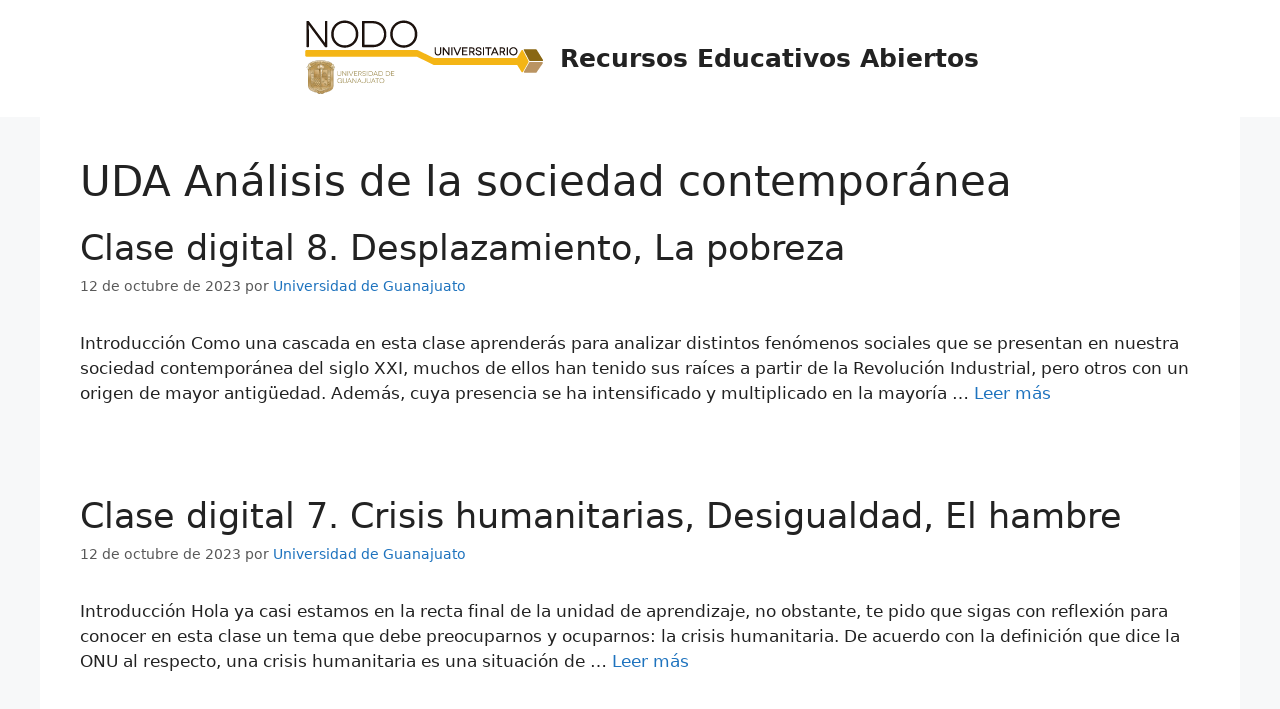

--- FILE ---
content_type: text/html; charset=UTF-8
request_url: https://blogs.ugto.mx/rea/experiencia-educativa/bachillerato-general/uda-analisis-de-la-sociedad-contemporanea/
body_size: 84229
content:
<!DOCTYPE html><html lang="es"><head><meta charset="UTF-8"><title>UDA Análisis de la sociedad contemporánea &#8211; Recursos Educativos Abiertos</title><meta name='robots' content='max-image-preview:large' /><meta name="viewport" content="width=device-width, initial-scale=1"><link rel="alternate" type="application/rss+xml" title="Recursos Educativos Abiertos &raquo; Feed" href="https://blogs.ugto.mx/rea/feed/" /><link rel="alternate" type="application/rss+xml" title="Recursos Educativos Abiertos &raquo; Feed de los comentarios" href="https://blogs.ugto.mx/rea/comments/feed/" /><link rel="alternate" type="application/rss+xml" title="Recursos Educativos Abiertos &raquo; Categoría UDA Análisis de la sociedad contemporánea del feed" href="https://blogs.ugto.mx/rea/experiencia-educativa/bachillerato-general/uda-analisis-de-la-sociedad-contemporanea/feed/" /><style id='wp-img-auto-sizes-contain-inline-css'>img:is([sizes=auto i],[sizes^="auto," i]){contain-intrinsic-size:3000px 1500px}
/*# sourceURL=wp-img-auto-sizes-contain-inline-css */</style><style id='wp-emoji-styles-inline-css'>img.wp-smiley, img.emoji {
		display: inline !important;
		border: none !important;
		box-shadow: none !important;
		height: 1em !important;
		width: 1em !important;
		margin: 0 0.07em !important;
		vertical-align: -0.1em !important;
		background: none !important;
		padding: 0 !important;
	}
/*# sourceURL=wp-emoji-styles-inline-css */</style><style id='wp-block-library-inline-css'>:root{--wp-block-synced-color:#7a00df;--wp-block-synced-color--rgb:122,0,223;--wp-bound-block-color:var(--wp-block-synced-color);--wp-editor-canvas-background:#ddd;--wp-admin-theme-color:#007cba;--wp-admin-theme-color--rgb:0,124,186;--wp-admin-theme-color-darker-10:#006ba1;--wp-admin-theme-color-darker-10--rgb:0,107,160.5;--wp-admin-theme-color-darker-20:#005a87;--wp-admin-theme-color-darker-20--rgb:0,90,135;--wp-admin-border-width-focus:2px}@media (min-resolution:192dpi){:root{--wp-admin-border-width-focus:1.5px}}.wp-element-button{cursor:pointer}:root .has-very-light-gray-background-color{background-color:#eee}:root .has-very-dark-gray-background-color{background-color:#313131}:root .has-very-light-gray-color{color:#eee}:root .has-very-dark-gray-color{color:#313131}:root .has-vivid-green-cyan-to-vivid-cyan-blue-gradient-background{background:linear-gradient(135deg,#00d084,#0693e3)}:root .has-purple-crush-gradient-background{background:linear-gradient(135deg,#34e2e4,#4721fb 50%,#ab1dfe)}:root .has-hazy-dawn-gradient-background{background:linear-gradient(135deg,#faaca8,#dad0ec)}:root .has-subdued-olive-gradient-background{background:linear-gradient(135deg,#fafae1,#67a671)}:root .has-atomic-cream-gradient-background{background:linear-gradient(135deg,#fdd79a,#004a59)}:root .has-nightshade-gradient-background{background:linear-gradient(135deg,#330968,#31cdcf)}:root .has-midnight-gradient-background{background:linear-gradient(135deg,#020381,#2874fc)}:root{--wp--preset--font-size--normal:16px;--wp--preset--font-size--huge:42px}.has-regular-font-size{font-size:1em}.has-larger-font-size{font-size:2.625em}.has-normal-font-size{font-size:var(--wp--preset--font-size--normal)}.has-huge-font-size{font-size:var(--wp--preset--font-size--huge)}:root .has-text-align-center{text-align:center}:root .has-text-align-left{text-align:left}:root .has-text-align-right{text-align:right}.has-fit-text{white-space:nowrap!important}#end-resizable-editor-section{display:none}.aligncenter{clear:both}.items-justified-left{justify-content:flex-start}.items-justified-center{justify-content:center}.items-justified-right{justify-content:flex-end}.items-justified-space-between{justify-content:space-between}.screen-reader-text{word-wrap:normal!important;border:0;clip-path:inset(50%);height:1px;margin:-1px;overflow:hidden;padding:0;position:absolute;width:1px}.screen-reader-text:focus{background-color:#ddd;clip-path:none;color:#444;display:block;font-size:1em;height:auto;left:5px;line-height:normal;padding:15px 23px 14px;text-decoration:none;top:5px;width:auto;z-index:100000}html :where(.has-border-color){border-style:solid}html :where([style*=border-top-color]){border-top-style:solid}html :where([style*=border-right-color]){border-right-style:solid}html :where([style*=border-bottom-color]){border-bottom-style:solid}html :where([style*=border-left-color]){border-left-style:solid}html :where([style*=border-width]){border-style:solid}html :where([style*=border-top-width]){border-top-style:solid}html :where([style*=border-right-width]){border-right-style:solid}html :where([style*=border-bottom-width]){border-bottom-style:solid}html :where([style*=border-left-width]){border-left-style:solid}html :where(img[class*=wp-image-]){height:auto;max-width:100%}:where(figure){margin:0 0 1em}html :where(.is-position-sticky){--wp-admin--admin-bar--position-offset:var(--wp-admin--admin-bar--height,0px)}@media screen and (max-width:600px){html :where(.is-position-sticky){--wp-admin--admin-bar--position-offset:0px}}

/*# sourceURL=wp-block-library-inline-css */</style><style id='wp-block-paragraph-inline-css'>.is-small-text{font-size:.875em}.is-regular-text{font-size:1em}.is-large-text{font-size:2.25em}.is-larger-text{font-size:3em}.has-drop-cap:not(:focus):first-letter{float:left;font-size:8.4em;font-style:normal;font-weight:100;line-height:.68;margin:.05em .1em 0 0;text-transform:uppercase}body.rtl .has-drop-cap:not(:focus):first-letter{float:none;margin-left:.1em}p.has-drop-cap.has-background{overflow:hidden}:root :where(p.has-background){padding:1.25em 2.375em}:where(p.has-text-color:not(.has-link-color)) a{color:inherit}p.has-text-align-left[style*="writing-mode:vertical-lr"],p.has-text-align-right[style*="writing-mode:vertical-rl"]{rotate:180deg}
/*# sourceURL=https://blogs.ugto.mx/rea/wp-content/plugins/gutenberg/build/styles/block-library/paragraph/style.css */</style><style id='wp-block-quote-inline-css'>.wp-block-quote{box-sizing:border-box;overflow-wrap:break-word}.wp-block-quote.is-large:where(:not(.is-style-plain)),.wp-block-quote.is-style-large:where(:not(.is-style-plain)){margin-bottom:1em;padding:0 1em}.wp-block-quote.is-large:where(:not(.is-style-plain)) p,.wp-block-quote.is-style-large:where(:not(.is-style-plain)) p{font-size:1.5em;font-style:italic;line-height:1.6}.wp-block-quote.is-large:where(:not(.is-style-plain)) cite,.wp-block-quote.is-large:where(:not(.is-style-plain)) footer,.wp-block-quote.is-style-large:where(:not(.is-style-plain)) cite,.wp-block-quote.is-style-large:where(:not(.is-style-plain)) footer{font-size:1.125em;text-align:right}.wp-block-quote>cite{display:block}
/*# sourceURL=https://blogs.ugto.mx/rea/wp-content/plugins/gutenberg/build/styles/block-library/quote/style.css */</style><style id='wp-block-table-inline-css'>.wp-block-table{overflow-x:auto}.wp-block-table table{border-collapse:collapse;width:100%}.wp-block-table thead{border-bottom:3px solid}.wp-block-table tfoot{border-top:3px solid}.wp-block-table td,.wp-block-table th{border:1px solid;padding:.5em}.wp-block-table .has-fixed-layout{table-layout:fixed;width:100%}.wp-block-table .has-fixed-layout td,.wp-block-table .has-fixed-layout th{word-break:break-word}.wp-block-table.aligncenter,.wp-block-table.alignleft,.wp-block-table.alignright{display:table;width:auto}.wp-block-table.aligncenter td,.wp-block-table.aligncenter th,.wp-block-table.alignleft td,.wp-block-table.alignleft th,.wp-block-table.alignright td,.wp-block-table.alignright th{word-break:break-word}.wp-block-table .has-subtle-light-gray-background-color{background-color:#f3f4f5}.wp-block-table .has-subtle-pale-green-background-color{background-color:#e9fbe5}.wp-block-table .has-subtle-pale-blue-background-color{background-color:#e7f5fe}.wp-block-table .has-subtle-pale-pink-background-color{background-color:#fcf0ef}.wp-block-table.is-style-stripes{background-color:initial;border-collapse:inherit;border-spacing:0}.wp-block-table.is-style-stripes tbody tr:nth-child(odd){background-color:#f0f0f0}.wp-block-table.is-style-stripes.has-subtle-light-gray-background-color tbody tr:nth-child(odd){background-color:#f3f4f5}.wp-block-table.is-style-stripes.has-subtle-pale-green-background-color tbody tr:nth-child(odd){background-color:#e9fbe5}.wp-block-table.is-style-stripes.has-subtle-pale-blue-background-color tbody tr:nth-child(odd){background-color:#e7f5fe}.wp-block-table.is-style-stripes.has-subtle-pale-pink-background-color tbody tr:nth-child(odd){background-color:#fcf0ef}.wp-block-table.is-style-stripes td,.wp-block-table.is-style-stripes th{border-color:#0000}.wp-block-table.is-style-stripes{border-bottom:1px solid #f0f0f0}.wp-block-table .has-border-color td,.wp-block-table .has-border-color th,.wp-block-table .has-border-color tr,.wp-block-table .has-border-color>*{border-color:inherit}.wp-block-table table[style*=border-top-color] tr:first-child,.wp-block-table table[style*=border-top-color] tr:first-child td,.wp-block-table table[style*=border-top-color] tr:first-child th,.wp-block-table table[style*=border-top-color]>*,.wp-block-table table[style*=border-top-color]>* td,.wp-block-table table[style*=border-top-color]>* th{border-top-color:inherit}.wp-block-table table[style*=border-top-color] tr:not(:first-child){border-top-color:initial}.wp-block-table table[style*=border-right-color] td:last-child,.wp-block-table table[style*=border-right-color] th,.wp-block-table table[style*=border-right-color] tr,.wp-block-table table[style*=border-right-color]>*{border-right-color:inherit}.wp-block-table table[style*=border-bottom-color] tr:last-child,.wp-block-table table[style*=border-bottom-color] tr:last-child td,.wp-block-table table[style*=border-bottom-color] tr:last-child th,.wp-block-table table[style*=border-bottom-color]>*,.wp-block-table table[style*=border-bottom-color]>* td,.wp-block-table table[style*=border-bottom-color]>* th{border-bottom-color:inherit}.wp-block-table table[style*=border-bottom-color] tr:not(:last-child){border-bottom-color:initial}.wp-block-table table[style*=border-left-color] td:first-child,.wp-block-table table[style*=border-left-color] th,.wp-block-table table[style*=border-left-color] tr,.wp-block-table table[style*=border-left-color]>*{border-left-color:inherit}.wp-block-table table[style*=border-style] td,.wp-block-table table[style*=border-style] th,.wp-block-table table[style*=border-style] tr,.wp-block-table table[style*=border-style]>*{border-style:inherit}.wp-block-table table[style*=border-width] td,.wp-block-table table[style*=border-width] th,.wp-block-table table[style*=border-width] tr,.wp-block-table table[style*=border-width]>*{border-style:inherit;border-width:inherit}
/*# sourceURL=https://blogs.ugto.mx/rea/wp-content/plugins/gutenberg/build/styles/block-library/table/style.css */</style><style id='wp-block-heading-inline-css'>h1:where(.wp-block-heading).has-background,h2:where(.wp-block-heading).has-background,h3:where(.wp-block-heading).has-background,h4:where(.wp-block-heading).has-background,h5:where(.wp-block-heading).has-background,h6:where(.wp-block-heading).has-background{padding:1.25em 2.375em}h1.has-text-align-left[style*=writing-mode]:where([style*=vertical-lr]),h1.has-text-align-right[style*=writing-mode]:where([style*=vertical-rl]),h2.has-text-align-left[style*=writing-mode]:where([style*=vertical-lr]),h2.has-text-align-right[style*=writing-mode]:where([style*=vertical-rl]),h3.has-text-align-left[style*=writing-mode]:where([style*=vertical-lr]),h3.has-text-align-right[style*=writing-mode]:where([style*=vertical-rl]),h4.has-text-align-left[style*=writing-mode]:where([style*=vertical-lr]),h4.has-text-align-right[style*=writing-mode]:where([style*=vertical-rl]),h5.has-text-align-left[style*=writing-mode]:where([style*=vertical-lr]),h5.has-text-align-right[style*=writing-mode]:where([style*=vertical-rl]),h6.has-text-align-left[style*=writing-mode]:where([style*=vertical-lr]),h6.has-text-align-right[style*=writing-mode]:where([style*=vertical-rl]){rotate:180deg}
/*# sourceURL=https://blogs.ugto.mx/rea/wp-content/plugins/gutenberg/build/styles/block-library/heading/style.css */</style><style id='wp-block-image-inline-css'>.wp-block-image>a,.wp-block-image>figure>a{display:inline-block}.wp-block-image img{box-sizing:border-box;height:auto;max-width:100%;vertical-align:bottom}@media not (prefers-reduced-motion){.wp-block-image img.hide{visibility:hidden}.wp-block-image img.show{animation:show-content-image .4s}}.wp-block-image[style*=border-radius] img,.wp-block-image[style*=border-radius]>a{border-radius:inherit}.wp-block-image.has-custom-border img{box-sizing:border-box}.wp-block-image.aligncenter{text-align:center}.wp-block-image.alignfull>a,.wp-block-image.alignwide>a{width:100%}.wp-block-image.alignfull img,.wp-block-image.alignwide img{height:auto;width:100%}.wp-block-image .aligncenter,.wp-block-image .alignleft,.wp-block-image .alignright,.wp-block-image.aligncenter,.wp-block-image.alignleft,.wp-block-image.alignright{display:table}.wp-block-image .aligncenter>figcaption,.wp-block-image .alignleft>figcaption,.wp-block-image .alignright>figcaption,.wp-block-image.aligncenter>figcaption,.wp-block-image.alignleft>figcaption,.wp-block-image.alignright>figcaption{caption-side:bottom;display:table-caption}.wp-block-image .alignleft{float:left;margin:.5em 1em .5em 0}.wp-block-image .alignright{float:right;margin:.5em 0 .5em 1em}.wp-block-image .aligncenter{margin-left:auto;margin-right:auto}.wp-block-image :where(figcaption){margin-bottom:1em;margin-top:.5em}.wp-block-image.is-style-circle-mask img{border-radius:9999px}@supports ((-webkit-mask-image:none) or (mask-image:none)) or (-webkit-mask-image:none){.wp-block-image.is-style-circle-mask img{border-radius:0;-webkit-mask-image:url('data:image/svg+xml;utf8,<svg viewBox="0 0 100 100" xmlns="http://www.w3.org/2000/svg"><circle cx="50" cy="50" r="50"/></svg>');mask-image:url('data:image/svg+xml;utf8,<svg viewBox="0 0 100 100" xmlns="http://www.w3.org/2000/svg"><circle cx="50" cy="50" r="50"/></svg>');mask-mode:alpha;-webkit-mask-position:center;mask-position:center;-webkit-mask-repeat:no-repeat;mask-repeat:no-repeat;-webkit-mask-size:contain;mask-size:contain}}:root :where(.wp-block-image.is-style-rounded img,.wp-block-image .is-style-rounded img){border-radius:9999px}.wp-block-image figure{margin:0}.wp-lightbox-container{display:flex;flex-direction:column;position:relative}.wp-lightbox-container img{cursor:zoom-in}.wp-lightbox-container img:hover+button{opacity:1}.wp-lightbox-container button{align-items:center;backdrop-filter:blur(16px) saturate(180%);background-color:#5a5a5a40;border:none;border-radius:4px;cursor:zoom-in;display:flex;height:20px;justify-content:center;opacity:0;padding:0;position:absolute;right:16px;text-align:center;top:16px;width:20px;z-index:100}@media not (prefers-reduced-motion){.wp-lightbox-container button{transition:opacity .2s ease}}.wp-lightbox-container button:focus-visible{outline:3px auto #5a5a5a40;outline:3px auto -webkit-focus-ring-color;outline-offset:3px}.wp-lightbox-container button:hover{cursor:pointer;opacity:1}.wp-lightbox-container button:focus{opacity:1}.wp-lightbox-container button:focus,.wp-lightbox-container button:hover,.wp-lightbox-container button:not(:hover):not(:active):not(.has-background){background-color:#5a5a5a40;border:none}.wp-lightbox-overlay{box-sizing:border-box;cursor:zoom-out;height:100vh;left:0;overflow:hidden;position:fixed;top:0;visibility:hidden;width:100%;z-index:100000}.wp-lightbox-overlay .close-button{align-items:center;cursor:pointer;display:flex;justify-content:center;min-height:40px;min-width:40px;padding:0;position:absolute;right:calc(env(safe-area-inset-right) + 16px);top:calc(env(safe-area-inset-top) + 16px);z-index:5000000}.wp-lightbox-overlay .close-button:focus,.wp-lightbox-overlay .close-button:hover,.wp-lightbox-overlay .close-button:not(:hover):not(:active):not(.has-background){background:none;border:none}.wp-lightbox-overlay .lightbox-image-container{height:var(--wp--lightbox-container-height);left:50%;overflow:hidden;position:absolute;top:50%;transform:translate(-50%,-50%);transform-origin:top left;width:var(--wp--lightbox-container-width);z-index:9999999999}.wp-lightbox-overlay .wp-block-image{align-items:center;box-sizing:border-box;display:flex;height:100%;justify-content:center;margin:0;position:relative;transform-origin:0 0;width:100%;z-index:3000000}.wp-lightbox-overlay .wp-block-image img{height:var(--wp--lightbox-image-height);min-height:var(--wp--lightbox-image-height);min-width:var(--wp--lightbox-image-width);width:var(--wp--lightbox-image-width)}.wp-lightbox-overlay .wp-block-image figcaption{display:none}.wp-lightbox-overlay button{background:none;border:none}.wp-lightbox-overlay .scrim{background-color:#fff;height:100%;opacity:.9;position:absolute;width:100%;z-index:2000000}.wp-lightbox-overlay.active{visibility:visible}@media not (prefers-reduced-motion){.wp-lightbox-overlay.active{animation:turn-on-visibility .25s both}.wp-lightbox-overlay.active img{animation:turn-on-visibility .35s both}.wp-lightbox-overlay.show-closing-animation:not(.active){animation:turn-off-visibility .35s both}.wp-lightbox-overlay.show-closing-animation:not(.active) img{animation:turn-off-visibility .25s both}.wp-lightbox-overlay.zoom.active{animation:none;opacity:1;visibility:visible}.wp-lightbox-overlay.zoom.active .lightbox-image-container{animation:lightbox-zoom-in .4s}.wp-lightbox-overlay.zoom.active .lightbox-image-container img{animation:none}.wp-lightbox-overlay.zoom.active .scrim{animation:turn-on-visibility .4s forwards}.wp-lightbox-overlay.zoom.show-closing-animation:not(.active){animation:none}.wp-lightbox-overlay.zoom.show-closing-animation:not(.active) .lightbox-image-container{animation:lightbox-zoom-out .4s}.wp-lightbox-overlay.zoom.show-closing-animation:not(.active) .lightbox-image-container img{animation:none}.wp-lightbox-overlay.zoom.show-closing-animation:not(.active) .scrim{animation:turn-off-visibility .4s forwards}}@keyframes show-content-image{0%{visibility:hidden}99%{visibility:hidden}to{visibility:visible}}@keyframes turn-on-visibility{0%{opacity:0}to{opacity:1}}@keyframes turn-off-visibility{0%{opacity:1;visibility:visible}99%{opacity:0;visibility:visible}to{opacity:0;visibility:hidden}}@keyframes lightbox-zoom-in{0%{transform:translate(calc((-100vw + var(--wp--lightbox-scrollbar-width))/2 + var(--wp--lightbox-initial-left-position)),calc(-50vh + var(--wp--lightbox-initial-top-position))) scale(var(--wp--lightbox-scale))}to{transform:translate(-50%,-50%) scale(1)}}@keyframes lightbox-zoom-out{0%{transform:translate(-50%,-50%) scale(1);visibility:visible}99%{visibility:visible}to{transform:translate(calc((-100vw + var(--wp--lightbox-scrollbar-width))/2 + var(--wp--lightbox-initial-left-position)),calc(-50vh + var(--wp--lightbox-initial-top-position))) scale(var(--wp--lightbox-scale));visibility:hidden}}
/*# sourceURL=https://blogs.ugto.mx/rea/wp-content/plugins/gutenberg/build/styles/block-library/image/style.css */</style><style id='wp-block-list-inline-css'>ol,ul{box-sizing:border-box}:root :where(.wp-block-list.has-background){padding:1.25em 2.375em}
/*# sourceURL=https://blogs.ugto.mx/rea/wp-content/plugins/gutenberg/build/styles/block-library/list/style.css */</style><style id='global-styles-inline-css'>:root{--wp--preset--aspect-ratio--square: 1;--wp--preset--aspect-ratio--4-3: 4/3;--wp--preset--aspect-ratio--3-4: 3/4;--wp--preset--aspect-ratio--3-2: 3/2;--wp--preset--aspect-ratio--2-3: 2/3;--wp--preset--aspect-ratio--16-9: 16/9;--wp--preset--aspect-ratio--9-16: 9/16;--wp--preset--color--black: #000000;--wp--preset--color--cyan-bluish-gray: #abb8c3;--wp--preset--color--white: #ffffff;--wp--preset--color--pale-pink: #f78da7;--wp--preset--color--vivid-red: #cf2e2e;--wp--preset--color--luminous-vivid-orange: #ff6900;--wp--preset--color--luminous-vivid-amber: #fcb900;--wp--preset--color--light-green-cyan: #7bdcb5;--wp--preset--color--vivid-green-cyan: #00d084;--wp--preset--color--pale-cyan-blue: #8ed1fc;--wp--preset--color--vivid-cyan-blue: #0693e3;--wp--preset--color--vivid-purple: #9b51e0;--wp--preset--color--contrast: var(--contrast);--wp--preset--color--contrast-2: var(--contrast-2);--wp--preset--color--contrast-3: var(--contrast-3);--wp--preset--color--base: var(--base);--wp--preset--color--base-2: var(--base-2);--wp--preset--color--base-3: var(--base-3);--wp--preset--color--accent: var(--accent);--wp--preset--gradient--vivid-cyan-blue-to-vivid-purple: linear-gradient(135deg,rgb(6,147,227) 0%,rgb(155,81,224) 100%);--wp--preset--gradient--light-green-cyan-to-vivid-green-cyan: linear-gradient(135deg,rgb(122,220,180) 0%,rgb(0,208,130) 100%);--wp--preset--gradient--luminous-vivid-amber-to-luminous-vivid-orange: linear-gradient(135deg,rgb(252,185,0) 0%,rgb(255,105,0) 100%);--wp--preset--gradient--luminous-vivid-orange-to-vivid-red: linear-gradient(135deg,rgb(255,105,0) 0%,rgb(207,46,46) 100%);--wp--preset--gradient--very-light-gray-to-cyan-bluish-gray: linear-gradient(135deg,rgb(238,238,238) 0%,rgb(169,184,195) 100%);--wp--preset--gradient--cool-to-warm-spectrum: linear-gradient(135deg,rgb(74,234,220) 0%,rgb(151,120,209) 20%,rgb(207,42,186) 40%,rgb(238,44,130) 60%,rgb(251,105,98) 80%,rgb(254,248,76) 100%);--wp--preset--gradient--blush-light-purple: linear-gradient(135deg,rgb(255,206,236) 0%,rgb(152,150,240) 100%);--wp--preset--gradient--blush-bordeaux: linear-gradient(135deg,rgb(254,205,165) 0%,rgb(254,45,45) 50%,rgb(107,0,62) 100%);--wp--preset--gradient--luminous-dusk: linear-gradient(135deg,rgb(255,203,112) 0%,rgb(199,81,192) 50%,rgb(65,88,208) 100%);--wp--preset--gradient--pale-ocean: linear-gradient(135deg,rgb(255,245,203) 0%,rgb(182,227,212) 50%,rgb(51,167,181) 100%);--wp--preset--gradient--electric-grass: linear-gradient(135deg,rgb(202,248,128) 0%,rgb(113,206,126) 100%);--wp--preset--gradient--midnight: linear-gradient(135deg,rgb(2,3,129) 0%,rgb(40,116,252) 100%);--wp--preset--font-size--small: 13px;--wp--preset--font-size--medium: 20px;--wp--preset--font-size--large: 36px;--wp--preset--font-size--x-large: 42px;--wp--preset--spacing--20: 0.44rem;--wp--preset--spacing--30: 0.67rem;--wp--preset--spacing--40: 1rem;--wp--preset--spacing--50: 1.5rem;--wp--preset--spacing--60: 2.25rem;--wp--preset--spacing--70: 3.38rem;--wp--preset--spacing--80: 5.06rem;--wp--preset--shadow--natural: 6px 6px 9px rgba(0, 0, 0, 0.2);--wp--preset--shadow--deep: 12px 12px 50px rgba(0, 0, 0, 0.4);--wp--preset--shadow--sharp: 6px 6px 0px rgba(0, 0, 0, 0.2);--wp--preset--shadow--outlined: 6px 6px 0px -3px rgb(255, 255, 255), 6px 6px rgb(0, 0, 0);--wp--preset--shadow--crisp: 6px 6px 0px rgb(0, 0, 0);}:where(.is-layout-flex){gap: 0.5em;}:where(.is-layout-grid){gap: 0.5em;}body .is-layout-flex{display: flex;}.is-layout-flex{flex-wrap: wrap;align-items: center;}.is-layout-flex > :is(*, div){margin: 0;}body .is-layout-grid{display: grid;}.is-layout-grid > :is(*, div){margin: 0;}:where(.wp-block-columns.is-layout-flex){gap: 2em;}:where(.wp-block-columns.is-layout-grid){gap: 2em;}:where(.wp-block-post-template.is-layout-flex){gap: 1.25em;}:where(.wp-block-post-template.is-layout-grid){gap: 1.25em;}.has-black-color{color: var(--wp--preset--color--black) !important;}.has-cyan-bluish-gray-color{color: var(--wp--preset--color--cyan-bluish-gray) !important;}.has-white-color{color: var(--wp--preset--color--white) !important;}.has-pale-pink-color{color: var(--wp--preset--color--pale-pink) !important;}.has-vivid-red-color{color: var(--wp--preset--color--vivid-red) !important;}.has-luminous-vivid-orange-color{color: var(--wp--preset--color--luminous-vivid-orange) !important;}.has-luminous-vivid-amber-color{color: var(--wp--preset--color--luminous-vivid-amber) !important;}.has-light-green-cyan-color{color: var(--wp--preset--color--light-green-cyan) !important;}.has-vivid-green-cyan-color{color: var(--wp--preset--color--vivid-green-cyan) !important;}.has-pale-cyan-blue-color{color: var(--wp--preset--color--pale-cyan-blue) !important;}.has-vivid-cyan-blue-color{color: var(--wp--preset--color--vivid-cyan-blue) !important;}.has-vivid-purple-color{color: var(--wp--preset--color--vivid-purple) !important;}.has-black-background-color{background-color: var(--wp--preset--color--black) !important;}.has-cyan-bluish-gray-background-color{background-color: var(--wp--preset--color--cyan-bluish-gray) !important;}.has-white-background-color{background-color: var(--wp--preset--color--white) !important;}.has-pale-pink-background-color{background-color: var(--wp--preset--color--pale-pink) !important;}.has-vivid-red-background-color{background-color: var(--wp--preset--color--vivid-red) !important;}.has-luminous-vivid-orange-background-color{background-color: var(--wp--preset--color--luminous-vivid-orange) !important;}.has-luminous-vivid-amber-background-color{background-color: var(--wp--preset--color--luminous-vivid-amber) !important;}.has-light-green-cyan-background-color{background-color: var(--wp--preset--color--light-green-cyan) !important;}.has-vivid-green-cyan-background-color{background-color: var(--wp--preset--color--vivid-green-cyan) !important;}.has-pale-cyan-blue-background-color{background-color: var(--wp--preset--color--pale-cyan-blue) !important;}.has-vivid-cyan-blue-background-color{background-color: var(--wp--preset--color--vivid-cyan-blue) !important;}.has-vivid-purple-background-color{background-color: var(--wp--preset--color--vivid-purple) !important;}.has-black-border-color{border-color: var(--wp--preset--color--black) !important;}.has-cyan-bluish-gray-border-color{border-color: var(--wp--preset--color--cyan-bluish-gray) !important;}.has-white-border-color{border-color: var(--wp--preset--color--white) !important;}.has-pale-pink-border-color{border-color: var(--wp--preset--color--pale-pink) !important;}.has-vivid-red-border-color{border-color: var(--wp--preset--color--vivid-red) !important;}.has-luminous-vivid-orange-border-color{border-color: var(--wp--preset--color--luminous-vivid-orange) !important;}.has-luminous-vivid-amber-border-color{border-color: var(--wp--preset--color--luminous-vivid-amber) !important;}.has-light-green-cyan-border-color{border-color: var(--wp--preset--color--light-green-cyan) !important;}.has-vivid-green-cyan-border-color{border-color: var(--wp--preset--color--vivid-green-cyan) !important;}.has-pale-cyan-blue-border-color{border-color: var(--wp--preset--color--pale-cyan-blue) !important;}.has-vivid-cyan-blue-border-color{border-color: var(--wp--preset--color--vivid-cyan-blue) !important;}.has-vivid-purple-border-color{border-color: var(--wp--preset--color--vivid-purple) !important;}.has-vivid-cyan-blue-to-vivid-purple-gradient-background{background: var(--wp--preset--gradient--vivid-cyan-blue-to-vivid-purple) !important;}.has-light-green-cyan-to-vivid-green-cyan-gradient-background{background: var(--wp--preset--gradient--light-green-cyan-to-vivid-green-cyan) !important;}.has-luminous-vivid-amber-to-luminous-vivid-orange-gradient-background{background: var(--wp--preset--gradient--luminous-vivid-amber-to-luminous-vivid-orange) !important;}.has-luminous-vivid-orange-to-vivid-red-gradient-background{background: var(--wp--preset--gradient--luminous-vivid-orange-to-vivid-red) !important;}.has-very-light-gray-to-cyan-bluish-gray-gradient-background{background: var(--wp--preset--gradient--very-light-gray-to-cyan-bluish-gray) !important;}.has-cool-to-warm-spectrum-gradient-background{background: var(--wp--preset--gradient--cool-to-warm-spectrum) !important;}.has-blush-light-purple-gradient-background{background: var(--wp--preset--gradient--blush-light-purple) !important;}.has-blush-bordeaux-gradient-background{background: var(--wp--preset--gradient--blush-bordeaux) !important;}.has-luminous-dusk-gradient-background{background: var(--wp--preset--gradient--luminous-dusk) !important;}.has-pale-ocean-gradient-background{background: var(--wp--preset--gradient--pale-ocean) !important;}.has-electric-grass-gradient-background{background: var(--wp--preset--gradient--electric-grass) !important;}.has-midnight-gradient-background{background: var(--wp--preset--gradient--midnight) !important;}.has-small-font-size{font-size: var(--wp--preset--font-size--small) !important;}.has-medium-font-size{font-size: var(--wp--preset--font-size--medium) !important;}.has-large-font-size{font-size: var(--wp--preset--font-size--large) !important;}.has-x-large-font-size{font-size: var(--wp--preset--font-size--x-large) !important;}
/*# sourceURL=global-styles-inline-css */</style><style id='classic-theme-styles-inline-css'>/*! This file is auto-generated */
.wp-block-button__link{color:#fff;background-color:#32373c;border-radius:9999px;box-shadow:none;text-decoration:none;padding:calc(.667em + 2px) calc(1.333em + 2px);font-size:1.125em}.wp-block-file__button{background:#32373c;color:#fff;text-decoration:none}
/*# sourceURL=/wp-includes/css/classic-themes.min.css */</style><link rel='stylesheet' id='dashicons-css' href='https://blogs.ugto.mx/rea/wp-includes/css/dashicons.min.css?ver=6.9' media='all' /><link rel='stylesheet' id='wp-components-css' href='https://blogs.ugto.mx/rea/wp-content/cache/autoptimize/71/autoptimize_single_51022292ebea5e2fe599d910c089957e.php?ver=22.2.0' media='all' /><link rel='stylesheet' id='wp-commands-css' href='https://blogs.ugto.mx/rea/wp-content/cache/autoptimize/71/autoptimize_single_ea755c77623f639a472480ab4c8e1819.php?ver=22.2.0' media='all' /><link rel='stylesheet' id='wp-preferences-css' href='https://blogs.ugto.mx/rea/wp-content/cache/autoptimize/71/autoptimize_single_c81d9fa2057d32137bd1911cc6aee467.php?ver=22.2.0' media='all' /><link rel='stylesheet' id='wp-block-editor-css' href='https://blogs.ugto.mx/rea/wp-content/cache/autoptimize/71/autoptimize_single_def5b95a9ba9958232f372be92194bff.php?ver=22.2.0' media='all' /><link rel='stylesheet' id='popup-maker-block-library-style-css' href='https://blogs.ugto.mx/rea/wp-content/cache/autoptimize/71/autoptimize_single_9963176ef6137ecf4405a5ccd36aa797.php?ver=dbea705cfafe089d65f1' media='all' /><link rel='stylesheet' id='contact-form-7-css' href='https://blogs.ugto.mx/rea/wp-content/cache/autoptimize/71/autoptimize_single_64ac31699f5326cb3c76122498b76f66.php?ver=6.1.4' media='all' /><link rel='stylesheet' id='fontawesome-css' href='https://blogs.ugto.mx/rea/wp-content/cache/autoptimize/71/autoptimize_single_85b9757c49865a0cd0792ce80568783e.php?ver=6.9' media='all' /><link rel='stylesheet' id='cpo-companion-style-css' href='https://blogs.ugto.mx/rea/wp-content/cache/autoptimize/71/autoptimize_single_ba1616391ee128d659ab4e5556a191b3.php?ver=6.9' media='all' /><link rel='stylesheet' id='searchandfilter-css' href='https://blogs.ugto.mx/rea/wp-content/cache/autoptimize/71/autoptimize_single_3b954135677c0387989e5fc0404c3439.php?ver=1' media='all' /><link rel='stylesheet' id='ce_responsive-css' href='https://blogs.ugto.mx/rea/wp-content/plugins/simple-embed-code/css/video-container.min.css?ver=2.5.1' media='all' /><link rel='stylesheet' id='h5p-plugin-styles-css' href='https://blogs.ugto.mx/rea/wp-content/cache/autoptimize/71/autoptimize_single_e392f3f1f7008ee2bbb12b93fe0c5a23.php?ver=1.16.2' media='all' /><link rel='stylesheet' id='generate-widget-areas-css' href='https://blogs.ugto.mx/rea/wp-content/themes/generatepress/assets/css/components/widget-areas.min.css?ver=3.6.1' media='all' /><link rel='stylesheet' id='generate-style-css' href='https://blogs.ugto.mx/rea/wp-content/themes/generatepress/assets/css/main.min.css?ver=3.6.1' media='all' /><style id='generate-style-inline-css'>body{background-color:#f7f8f9;color:#222222;}a{color:#1e73be;}a:hover, a:focus, a:active{color:#000000;}.wp-block-group__inner-container{max-width:1200px;margin-left:auto;margin-right:auto;}.generate-back-to-top{font-size:20px;border-radius:3px;position:fixed;bottom:30px;right:30px;line-height:40px;width:40px;text-align:center;z-index:10;transition:opacity 300ms ease-in-out;opacity:0.1;transform:translateY(1000px);}.generate-back-to-top__show{opacity:1;transform:translateY(0);}.dropdown-click .main-navigation ul ul{display:none;visibility:hidden;}.dropdown-click .main-navigation ul ul ul.toggled-on{left:0;top:auto;position:relative;box-shadow:none;border-bottom:1px solid rgba(0,0,0,0.05);}.dropdown-click .main-navigation ul ul li:last-child > ul.toggled-on{border-bottom:0;}.dropdown-click .main-navigation ul.toggled-on, .dropdown-click .main-navigation ul li.sfHover > ul.toggled-on{display:block;left:auto;right:auto;opacity:1;visibility:visible;pointer-events:auto;height:auto;overflow:visible;float:none;}.dropdown-click .main-navigation.sub-menu-left .sub-menu.toggled-on, .dropdown-click .main-navigation.sub-menu-left ul li.sfHover > ul.toggled-on{right:0;}.dropdown-click nav ul ul ul{background-color:transparent;}.dropdown-click .widget-area .main-navigation ul ul{top:auto;position:absolute;float:none;width:100%;left:-99999px;}.dropdown-click .widget-area .main-navigation ul ul.toggled-on{position:relative;left:0;right:0;}.dropdown-click .widget-area.sidebar .main-navigation ul li.sfHover ul, .dropdown-click .widget-area.sidebar .main-navigation ul li:hover ul{right:0;left:0;}.dropdown-click .sfHover > a > .dropdown-menu-toggle > .gp-icon svg{transform:rotate(180deg);}:root{--contrast:#222222;--contrast-2:#575760;--contrast-3:#b2b2be;--base:#f0f0f0;--base-2:#f7f8f9;--base-3:#ffffff;--accent:#1e73be;}:root .has-contrast-color{color:var(--contrast);}:root .has-contrast-background-color{background-color:var(--contrast);}:root .has-contrast-2-color{color:var(--contrast-2);}:root .has-contrast-2-background-color{background-color:var(--contrast-2);}:root .has-contrast-3-color{color:var(--contrast-3);}:root .has-contrast-3-background-color{background-color:var(--contrast-3);}:root .has-base-color{color:var(--base);}:root .has-base-background-color{background-color:var(--base);}:root .has-base-2-color{color:var(--base-2);}:root .has-base-2-background-color{background-color:var(--base-2);}:root .has-base-3-color{color:var(--base-3);}:root .has-base-3-background-color{background-color:var(--base-3);}:root .has-accent-color{color:var(--accent);}:root .has-accent-background-color{background-color:var(--accent);}body, button, input, select, textarea{font-family:-apple-system, system-ui, BlinkMacSystemFont, "Segoe UI", Helvetica, Arial, sans-serif, "Apple Color Emoji", "Segoe UI Emoji", "Segoe UI Symbol";}body{line-height:1.5;}.entry-content > [class*="wp-block-"]:not(:last-child):not(.wp-block-heading){margin-bottom:1.5em;}.main-navigation .main-nav ul ul li a{font-size:14px;}.sidebar .widget, .footer-widgets .widget{font-size:17px;}@media (max-width:768px){h1{font-size:31px;}h2{font-size:27px;}h3{font-size:24px;}h4{font-size:22px;}h5{font-size:19px;}}.top-bar{background-color:#636363;color:#ffffff;}.top-bar a{color:#ffffff;}.top-bar a:hover{color:#303030;}.site-header{background-color:#ffffff;}.main-title a,.main-title a:hover{color:#222222;}.site-description{color:#757575;}.mobile-menu-control-wrapper .menu-toggle,.mobile-menu-control-wrapper .menu-toggle:hover,.mobile-menu-control-wrapper .menu-toggle:focus,.has-inline-mobile-toggle #site-navigation.toggled{background-color:rgba(0, 0, 0, 0.02);}.main-navigation,.main-navigation ul ul{background-color:#ffffff;}.main-navigation .main-nav ul li a, .main-navigation .menu-toggle, .main-navigation .menu-bar-items{color:#515151;}.main-navigation .main-nav ul li:not([class*="current-menu-"]):hover > a, .main-navigation .main-nav ul li:not([class*="current-menu-"]):focus > a, .main-navigation .main-nav ul li.sfHover:not([class*="current-menu-"]) > a, .main-navigation .menu-bar-item:hover > a, .main-navigation .menu-bar-item.sfHover > a{color:#7a8896;background-color:#ffffff;}button.menu-toggle:hover,button.menu-toggle:focus{color:#515151;}.main-navigation .main-nav ul li[class*="current-menu-"] > a{color:#7a8896;background-color:#ffffff;}.navigation-search input[type="search"],.navigation-search input[type="search"]:active, .navigation-search input[type="search"]:focus, .main-navigation .main-nav ul li.search-item.active > a, .main-navigation .menu-bar-items .search-item.active > a{color:#7a8896;background-color:#ffffff;}.main-navigation ul ul{background-color:#eaeaea;}.main-navigation .main-nav ul ul li a{color:#515151;}.main-navigation .main-nav ul ul li:not([class*="current-menu-"]):hover > a,.main-navigation .main-nav ul ul li:not([class*="current-menu-"]):focus > a, .main-navigation .main-nav ul ul li.sfHover:not([class*="current-menu-"]) > a{color:#7a8896;background-color:#eaeaea;}.main-navigation .main-nav ul ul li[class*="current-menu-"] > a{color:#7a8896;background-color:#eaeaea;}.separate-containers .inside-article, .separate-containers .comments-area, .separate-containers .page-header, .one-container .container, .separate-containers .paging-navigation, .inside-page-header{background-color:#ffffff;}.entry-title a{color:#222222;}.entry-title a:hover{color:#55555e;}.entry-meta{color:#595959;}.sidebar .widget{background-color:#ffffff;}.footer-widgets{color:var(--base-3);background-color:#0F2A4C;}.footer-widgets .widget-title{color:#000000;}.site-info{color:#ffffff;background-color:#55555e;}.site-info a{color:#ffffff;}.site-info a:hover{color:#d3d3d3;}.footer-bar .widget_nav_menu .current-menu-item a{color:#d3d3d3;}input[type="text"],input[type="email"],input[type="url"],input[type="password"],input[type="search"],input[type="tel"],input[type="number"],textarea,select{color:#666666;background-color:#fafafa;border-color:#cccccc;}input[type="text"]:focus,input[type="email"]:focus,input[type="url"]:focus,input[type="password"]:focus,input[type="search"]:focus,input[type="tel"]:focus,input[type="number"]:focus,textarea:focus,select:focus{color:#666666;background-color:#ffffff;border-color:#bfbfbf;}button,html input[type="button"],input[type="reset"],input[type="submit"],a.button,a.wp-block-button__link:not(.has-background){color:#ffffff;background-color:#55555e;}button:hover,html input[type="button"]:hover,input[type="reset"]:hover,input[type="submit"]:hover,a.button:hover,button:focus,html input[type="button"]:focus,input[type="reset"]:focus,input[type="submit"]:focus,a.button:focus,a.wp-block-button__link:not(.has-background):active,a.wp-block-button__link:not(.has-background):focus,a.wp-block-button__link:not(.has-background):hover{color:#ffffff;background-color:#3f4047;}a.generate-back-to-top{background-color:rgba( 0,0,0,0.4 );color:#ffffff;}a.generate-back-to-top:hover,a.generate-back-to-top:focus{background-color:rgba( 0,0,0,0.6 );color:#ffffff;}:root{--gp-search-modal-bg-color:var(--base-3);--gp-search-modal-text-color:var(--contrast);--gp-search-modal-overlay-bg-color:rgba(0,0,0,0.2);}@media (max-width:768px){.main-navigation .menu-bar-item:hover > a, .main-navigation .menu-bar-item.sfHover > a{background:none;color:#515151;}}.nav-below-header .main-navigation .inside-navigation.grid-container, .nav-above-header .main-navigation .inside-navigation.grid-container{padding:0px 20px 0px 20px;}.site-main .wp-block-group__inner-container{padding:40px;}.separate-containers .paging-navigation{padding-top:20px;padding-bottom:20px;}.entry-content .alignwide, body:not(.no-sidebar) .entry-content .alignfull{margin-left:-40px;width:calc(100% + 80px);max-width:calc(100% + 80px);}.rtl .menu-item-has-children .dropdown-menu-toggle{padding-left:20px;}.rtl .main-navigation .main-nav ul li.menu-item-has-children > a{padding-right:20px;}@media (max-width:768px){.separate-containers .inside-article, .separate-containers .comments-area, .separate-containers .page-header, .separate-containers .paging-navigation, .one-container .site-content, .inside-page-header{padding:30px;}.site-main .wp-block-group__inner-container{padding:30px;}.inside-top-bar{padding-right:30px;padding-left:30px;}.inside-header{padding-right:30px;padding-left:30px;}.widget-area .widget{padding-top:30px;padding-right:30px;padding-bottom:30px;padding-left:30px;}.footer-widgets-container{padding-top:30px;padding-right:30px;padding-bottom:30px;padding-left:30px;}.inside-site-info{padding-right:30px;padding-left:30px;}.entry-content .alignwide, body:not(.no-sidebar) .entry-content .alignfull{margin-left:-30px;width:calc(100% + 60px);max-width:calc(100% + 60px);}.one-container .site-main .paging-navigation{margin-bottom:20px;}}/* End cached CSS */.is-right-sidebar{width:30%;}.is-left-sidebar{width:30%;}.site-content .content-area{width:100%;}@media (max-width:768px){.main-navigation .menu-toggle,.sidebar-nav-mobile:not(#sticky-placeholder){display:block;}.main-navigation ul,.gen-sidebar-nav,.main-navigation:not(.slideout-navigation):not(.toggled) .main-nav > ul,.has-inline-mobile-toggle #site-navigation .inside-navigation > *:not(.navigation-search):not(.main-nav){display:none;}.nav-align-right .inside-navigation,.nav-align-center .inside-navigation{justify-content:space-between;}}
/*# sourceURL=generate-style-inline-css */</style><link rel='stylesheet' id='generate-font-icons-css' href='https://blogs.ugto.mx/rea/wp-content/themes/generatepress/assets/css/components/font-icons.min.css?ver=3.6.1' media='all' /><link rel='stylesheet' id='dflip-style-css' href='https://blogs.ugto.mx/rea/wp-content/plugins/3d-flipbook-dflip-lite/assets/css/dflip.min.css?ver=2.4.20' media='all' /> <script src="https://blogs.ugto.mx/rea/wp-includes/js/jquery/jquery.min.js?ver=3.7.1" id="jquery-core-js"></script> <script src="https://blogs.ugto.mx/rea/wp-includes/js/jquery/jquery-migrate.min.js?ver=3.4.1" id="jquery-migrate-js"></script> <script src="https://blogs.ugto.mx/rea/wp-content/cache/autoptimize/71/autoptimize_single_9719f0028578d7c6a66d9fe230dc386f.php?ver=1.0.6" id="lazy-load-xt-script-js"></script> <link rel="https://api.w.org/" href="https://blogs.ugto.mx/rea/wp-json/" /><link rel="alternate" title="JSON" type="application/json" href="https://blogs.ugto.mx/rea/wp-json/wp/v2/categories/108" /><link rel="EditURI" type="application/rsd+xml" title="RSD" href="https://blogs.ugto.mx/rea/xmlrpc.php?rsd" /><meta name="generator" content="WordPress 6.9" /><meta name="generator" content="Seriously Simple Podcasting 3.14.0" /> <script type="text/javascript">var ajaxurl = 'https://blogs.ugto.mx/rea/wp-admin/admin-ajax.php';</script> <link rel="alternate" type="application/rss+xml" title="Feed RSS del podcast" href="https://blogs.ugto.mx/rea/feed/podcast" /><style>.justificado {text-align: justify !important}</style><style id="wp-custom-css">.site-info {
      display: none;
}
.cat-links {
	display: none;
}
.tags-links {
	display: none;
}

#nav-below {
	display: none;
}

/* Footer */
.center-text {
	text-align: center !important;
}

.size-text-footer {
	font-size: 18px;
	font-weight: bold;
}

.width-cc {
	width:100% !important;
}</style></head><body data-rsssl=1 class="bp-legacy archive category category-uda-analisis-de-la-sociedad-contemporanea category-108 wp-custom-logo wp-embed-responsive wp-theme-generatepress no-sidebar nav-below-header one-container header-aligned-center dropdown-click-arrow dropdown-click" itemtype="https://schema.org/Blog" itemscope>
 <a class="screen-reader-text skip-link" href="#content" title="Saltar al contenido">Saltar al contenido</a><header class="site-header" id="masthead" aria-label="Sitio"  itemtype="https://schema.org/WPHeader" itemscope><div class="inside-header grid-container"><div class="site-branding-container"><div class="site-logo"> <a href="https://blogs.ugto.mx/rea/" rel="home"> <img  class="header-image is-logo-image" alt="Recursos Educativos Abiertos" src="https://blogs.ugto.mx/rea/wp-content/uploads/sites/71/2021/10/Logo-Nodo.png" width="241" height="77" /> </a></div><div class="site-branding"><p class="main-title" itemprop="headline"> <a href="https://blogs.ugto.mx/rea/" rel="home">Recursos Educativos Abiertos</a></p></div></div></div></header><div class="site grid-container container hfeed" id="page"><div class="site-content" id="content"><div class="content-area" id="primary"><main class="site-main" id="main"><header class="page-header" aria-label="Página"><h1 class="page-title"> UDA Análisis de la sociedad contemporánea</h1></header><article id="post-30009" class="post-30009 post type-post status-publish format-standard hentry category-bachillerato-general category-uda-analisis-de-la-sociedad-contemporanea tag-clase-digital tag-fatima-elena-esquivel-rodriguez tag-shba03020" itemtype="https://schema.org/CreativeWork" itemscope><div class="inside-article"><header class="entry-header"><h2 class="entry-title" itemprop="headline"><a href="https://blogs.ugto.mx/rea/clase-digital-8-desplazamiento-la-pobreza/" rel="bookmark">Clase digital 8. Desplazamiento, La pobreza</a></h2><div class="entry-meta"> <span class="posted-on"><time class="entry-date published" datetime="2023-10-12T21:31:08+00:00" itemprop="datePublished">12 de octubre de 2023</time></span> <span class="byline">por <span class="author vcard" itemprop="author" itemtype="https://schema.org/Person" itemscope><a class="url fn n" href="https://blogs.ugto.mx/rea/author/mdued/" title="Ver todas las entradas de Universidad de Guanajuato" rel="author" itemprop="url"><span class="author-name" itemprop="name">Universidad de Guanajuato</span></a></span></span></div></header><div class="entry-summary" itemprop="text"><p>Introducción Como una cascada en esta clase aprenderás para analizar distintos fenómenos sociales que se presentan en nuestra sociedad contemporánea del siglo XXI, muchos de ellos han tenido sus raíces a partir de la Revolución Industrial, pero otros con un origen de mayor antigüedad. Además, cuya presencia se ha intensificado y multiplicado en la mayoría &#8230; <a title="Clase digital 8. Desplazamiento, La pobreza" class="read-more" href="https://blogs.ugto.mx/rea/clase-digital-8-desplazamiento-la-pobreza/" aria-label="Leer más sobre Clase digital 8. Desplazamiento, La pobreza">Leer más</a></p></div><footer class="entry-meta" aria-label="Meta de entradas"> <span class="cat-links"><span class="screen-reader-text">Categorías </span><a href="https://blogs.ugto.mx/rea/experiencia-educativa/bachillerato-general/" rel="category tag">Bachillerato general</a>, <a href="https://blogs.ugto.mx/rea/experiencia-educativa/bachillerato-general/uda-analisis-de-la-sociedad-contemporanea/" rel="category tag">UDA Análisis de la sociedad contemporánea</a></span> <span class="tags-links"><span class="screen-reader-text">Etiquetas </span><a href="https://blogs.ugto.mx/rea/tipo-de-recurso-didactico/clase-digital/" rel="tag">Clase digital</a>, <a href="https://blogs.ugto.mx/rea/tipo-de-recurso-didactico/fatima-elena-esquivel-rodriguez/" rel="tag">Fátima Elena Esquivel Rodríguez</a>, <a href="https://blogs.ugto.mx/rea/tipo-de-recurso-didactico/shba03020/" rel="tag">SHBA03020</a></span></footer></div></article><article id="post-30004" class="post-30004 post type-post status-publish format-standard hentry category-bachillerato-general category-uda-analisis-de-la-sociedad-contemporanea tag-clase-digital tag-fatima-elena-esquivel-rodriguez tag-shba03020" itemtype="https://schema.org/CreativeWork" itemscope><div class="inside-article"><header class="entry-header"><h2 class="entry-title" itemprop="headline"><a href="https://blogs.ugto.mx/rea/clase-digital-7-crisis-humanitarias-desigualdad-el-hambre/" rel="bookmark">Clase digital 7. Crisis humanitarias, Desigualdad, El hambre</a></h2><div class="entry-meta"> <span class="posted-on"><time class="entry-date published" datetime="2023-10-12T21:13:24+00:00" itemprop="datePublished">12 de octubre de 2023</time></span> <span class="byline">por <span class="author vcard" itemprop="author" itemtype="https://schema.org/Person" itemscope><a class="url fn n" href="https://blogs.ugto.mx/rea/author/mdued/" title="Ver todas las entradas de Universidad de Guanajuato" rel="author" itemprop="url"><span class="author-name" itemprop="name">Universidad de Guanajuato</span></a></span></span></div></header><div class="entry-summary" itemprop="text"><p>Introducción Hola ya casi estamos en la recta final de la unidad de aprendizaje, no obstante, te pido que sigas con reflexión para conocer en esta clase un tema que debe preocuparnos y ocuparnos: la crisis humanitaria. De acuerdo con la definición que dice la ONU al respecto, una crisis humanitaria es una situación de &#8230; <a title="Clase digital 7. Crisis humanitarias, Desigualdad, El hambre" class="read-more" href="https://blogs.ugto.mx/rea/clase-digital-7-crisis-humanitarias-desigualdad-el-hambre/" aria-label="Leer más sobre Clase digital 7. Crisis humanitarias, Desigualdad, El hambre">Leer más</a></p></div><footer class="entry-meta" aria-label="Meta de entradas"> <span class="cat-links"><span class="screen-reader-text">Categorías </span><a href="https://blogs.ugto.mx/rea/experiencia-educativa/bachillerato-general/" rel="category tag">Bachillerato general</a>, <a href="https://blogs.ugto.mx/rea/experiencia-educativa/bachillerato-general/uda-analisis-de-la-sociedad-contemporanea/" rel="category tag">UDA Análisis de la sociedad contemporánea</a></span> <span class="tags-links"><span class="screen-reader-text">Etiquetas </span><a href="https://blogs.ugto.mx/rea/tipo-de-recurso-didactico/clase-digital/" rel="tag">Clase digital</a>, <a href="https://blogs.ugto.mx/rea/tipo-de-recurso-didactico/fatima-elena-esquivel-rodriguez/" rel="tag">Fátima Elena Esquivel Rodríguez</a>, <a href="https://blogs.ugto.mx/rea/tipo-de-recurso-didactico/shba03020/" rel="tag">SHBA03020</a></span></footer></div></article><article id="post-29997" class="post-29997 post type-post status-publish format-standard hentry category-bachillerato-general category-uda-analisis-de-la-sociedad-contemporanea tag-clase-digital tag-fatima-elena-esquivel-rodriguez tag-shba03020" itemtype="https://schema.org/CreativeWork" itemscope><div class="inside-article"><header class="entry-header"><h2 class="entry-title" itemprop="headline"><a href="https://blogs.ugto.mx/rea/clase-digital-6-diversidad-sexual-genero-y-equidad-educacion-para-la-ciudadania/" rel="bookmark">Clase digital 6. Diversidad sexual, Género y equidad, Educación para la ciudadanía</a></h2><div class="entry-meta"> <span class="posted-on"><time class="entry-date published" datetime="2023-10-12T21:02:06+00:00" itemprop="datePublished">12 de octubre de 2023</time></span> <span class="byline">por <span class="author vcard" itemprop="author" itemtype="https://schema.org/Person" itemscope><a class="url fn n" href="https://blogs.ugto.mx/rea/author/mdued/" title="Ver todas las entradas de Universidad de Guanajuato" rel="author" itemprop="url"><span class="author-name" itemprop="name">Universidad de Guanajuato</span></a></span></span></div></header><div class="entry-summary" itemprop="text"><p>Introducción Felicidades por el progreso en tus clases digitales. En esta ocasión daremos inicio a la número seis. En esta lección retomaremos el tema de la diversidad sexual. Conoceremos los términos, evolución y retos en esta materia. El 25 de junio de cada año se conmemora el Día Mundial de la Diversidad Sexual, fecha que &#8230; <a title="Clase digital 6. Diversidad sexual, Género y equidad, Educación para la ciudadanía" class="read-more" href="https://blogs.ugto.mx/rea/clase-digital-6-diversidad-sexual-genero-y-equidad-educacion-para-la-ciudadania/" aria-label="Leer más sobre Clase digital 6. Diversidad sexual, Género y equidad, Educación para la ciudadanía">Leer más</a></p></div><footer class="entry-meta" aria-label="Meta de entradas"> <span class="cat-links"><span class="screen-reader-text">Categorías </span><a href="https://blogs.ugto.mx/rea/experiencia-educativa/bachillerato-general/" rel="category tag">Bachillerato general</a>, <a href="https://blogs.ugto.mx/rea/experiencia-educativa/bachillerato-general/uda-analisis-de-la-sociedad-contemporanea/" rel="category tag">UDA Análisis de la sociedad contemporánea</a></span> <span class="tags-links"><span class="screen-reader-text">Etiquetas </span><a href="https://blogs.ugto.mx/rea/tipo-de-recurso-didactico/clase-digital/" rel="tag">Clase digital</a>, <a href="https://blogs.ugto.mx/rea/tipo-de-recurso-didactico/fatima-elena-esquivel-rodriguez/" rel="tag">Fátima Elena Esquivel Rodríguez</a>, <a href="https://blogs.ugto.mx/rea/tipo-de-recurso-didactico/shba03020/" rel="tag">SHBA03020</a></span></footer></div></article><article id="post-29992" class="post-29992 post type-post status-publish format-standard hentry category-bachillerato-general category-uda-analisis-de-la-sociedad-contemporanea tag-clase-digital tag-fatima-elena-esquivel-rodriguez tag-shba03020" itemtype="https://schema.org/CreativeWork" itemscope><div class="inside-article"><header class="entry-header"><h2 class="entry-title" itemprop="headline"><a href="https://blogs.ugto.mx/rea/clase-digital-5-movimientos-sociales-contemporaneos-en-mexico/" rel="bookmark">Clase digital 5. Movimientos sociales contemporáneos en México</a></h2><div class="entry-meta"> <span class="posted-on"><time class="entry-date published" datetime="2023-10-12T19:05:14+00:00" itemprop="datePublished">12 de octubre de 2023</time></span> <span class="byline">por <span class="author vcard" itemprop="author" itemtype="https://schema.org/Person" itemscope><a class="url fn n" href="https://blogs.ugto.mx/rea/author/mdued/" title="Ver todas las entradas de Universidad de Guanajuato" rel="author" itemprop="url"><span class="author-name" itemprop="name">Universidad de Guanajuato</span></a></span></span></div></header><div class="entry-summary" itemprop="text"><p>Introducción Bienvenidas y bienvenidos a la clase digital número cinco, en ella nos enfocaremos en los movimientos sociales contemporáneos en México. La importancia que ejercen los movimientos sociales dentro del Estado y sus relaciones de causa y efectos como fenómenos sociales de gran complejidad por lo que adquiere la necesidad de encontrar puntos de equilibrio &#8230; <a title="Clase digital 5. Movimientos sociales contemporáneos en México" class="read-more" href="https://blogs.ugto.mx/rea/clase-digital-5-movimientos-sociales-contemporaneos-en-mexico/" aria-label="Leer más sobre Clase digital 5. Movimientos sociales contemporáneos en México">Leer más</a></p></div><footer class="entry-meta" aria-label="Meta de entradas"> <span class="cat-links"><span class="screen-reader-text">Categorías </span><a href="https://blogs.ugto.mx/rea/experiencia-educativa/bachillerato-general/" rel="category tag">Bachillerato general</a>, <a href="https://blogs.ugto.mx/rea/experiencia-educativa/bachillerato-general/uda-analisis-de-la-sociedad-contemporanea/" rel="category tag">UDA Análisis de la sociedad contemporánea</a></span> <span class="tags-links"><span class="screen-reader-text">Etiquetas </span><a href="https://blogs.ugto.mx/rea/tipo-de-recurso-didactico/clase-digital/" rel="tag">Clase digital</a>, <a href="https://blogs.ugto.mx/rea/tipo-de-recurso-didactico/fatima-elena-esquivel-rodriguez/" rel="tag">Fátima Elena Esquivel Rodríguez</a>, <a href="https://blogs.ugto.mx/rea/tipo-de-recurso-didactico/shba03020/" rel="tag">SHBA03020</a></span></footer></div></article><article id="post-29987" class="post-29987 post type-post status-publish format-standard hentry category-bachillerato-general category-uda-analisis-de-la-sociedad-contemporanea tag-clase-digital tag-fatima-elena-esquivel-rodriguez tag-shba03020" itemtype="https://schema.org/CreativeWork" itemscope><div class="inside-article"><header class="entry-header"><h2 class="entry-title" itemprop="headline"><a href="https://blogs.ugto.mx/rea/clase-digital-4-la-organizacion-social/" rel="bookmark">Clase digital 4. La organización social</a></h2><div class="entry-meta"> <span class="posted-on"><time class="entry-date published" datetime="2023-10-12T18:54:13+00:00" itemprop="datePublished">12 de octubre de 2023</time></span> <span class="byline">por <span class="author vcard" itemprop="author" itemtype="https://schema.org/Person" itemscope><a class="url fn n" href="https://blogs.ugto.mx/rea/author/mdued/" title="Ver todas las entradas de Universidad de Guanajuato" rel="author" itemprop="url"><span class="author-name" itemprop="name">Universidad de Guanajuato</span></a></span></span></div></header><div class="entry-summary" itemprop="text"><p>Introducción Bienvenidas y bienvenidos a nuestra cuarta clase digital cuatro, espero que recuerdes que en la clase pasada vimos a la sociedad que es una estructura, es decir, que está compuesta por cinco instituciones muy valiosas que son: la política, la economía, la educación, la religión y la familia. Esperando que cada una contribuya con &#8230; <a title="Clase digital 4. La organización social" class="read-more" href="https://blogs.ugto.mx/rea/clase-digital-4-la-organizacion-social/" aria-label="Leer más sobre Clase digital 4. La organización social">Leer más</a></p></div><footer class="entry-meta" aria-label="Meta de entradas"> <span class="cat-links"><span class="screen-reader-text">Categorías </span><a href="https://blogs.ugto.mx/rea/experiencia-educativa/bachillerato-general/" rel="category tag">Bachillerato general</a>, <a href="https://blogs.ugto.mx/rea/experiencia-educativa/bachillerato-general/uda-analisis-de-la-sociedad-contemporanea/" rel="category tag">UDA Análisis de la sociedad contemporánea</a></span> <span class="tags-links"><span class="screen-reader-text">Etiquetas </span><a href="https://blogs.ugto.mx/rea/tipo-de-recurso-didactico/clase-digital/" rel="tag">Clase digital</a>, <a href="https://blogs.ugto.mx/rea/tipo-de-recurso-didactico/fatima-elena-esquivel-rodriguez/" rel="tag">Fátima Elena Esquivel Rodríguez</a>, <a href="https://blogs.ugto.mx/rea/tipo-de-recurso-didactico/shba03020/" rel="tag">SHBA03020</a></span></footer></div></article><article id="post-29982" class="post-29982 post type-post status-publish format-standard hentry category-bachillerato-general category-uda-analisis-de-la-sociedad-contemporanea tag-clase-digital tag-fatima-elena-esquivel-rodriguez tag-shba03020" itemtype="https://schema.org/CreativeWork" itemscope><div class="inside-article"><header class="entry-header"><h2 class="entry-title" itemprop="headline"><a href="https://blogs.ugto.mx/rea/clase-digital-3-el-sujeto-en-la-organizacion-y-la-estructura-social/" rel="bookmark">Clase digital 3. El sujeto en la organización y la estructura social</a></h2><div class="entry-meta"> <span class="posted-on"><time class="entry-date published" datetime="2023-10-12T18:25:27+00:00" itemprop="datePublished">12 de octubre de 2023</time></span> <span class="byline">por <span class="author vcard" itemprop="author" itemtype="https://schema.org/Person" itemscope><a class="url fn n" href="https://blogs.ugto.mx/rea/author/mdued/" title="Ver todas las entradas de Universidad de Guanajuato" rel="author" itemprop="url"><span class="author-name" itemprop="name">Universidad de Guanajuato</span></a></span></span></div></header><div class="entry-summary" itemprop="text"><p>Introducción Bienvenidos a esta tercera clase digital en la que veremos al ser humano en colectivo, es decir en vinculación con los demás. En las Ciencias Sociales, uno de los principales temas de discusión y debate ha sido y sigue siendo la relación del hombre con la sociedad. ¿Cómo se da la vida en sociedad? &#8230; <a title="Clase digital 3. El sujeto en la organización y la estructura social" class="read-more" href="https://blogs.ugto.mx/rea/clase-digital-3-el-sujeto-en-la-organizacion-y-la-estructura-social/" aria-label="Leer más sobre Clase digital 3. El sujeto en la organización y la estructura social">Leer más</a></p></div><footer class="entry-meta" aria-label="Meta de entradas"> <span class="cat-links"><span class="screen-reader-text">Categorías </span><a href="https://blogs.ugto.mx/rea/experiencia-educativa/bachillerato-general/" rel="category tag">Bachillerato general</a>, <a href="https://blogs.ugto.mx/rea/experiencia-educativa/bachillerato-general/uda-analisis-de-la-sociedad-contemporanea/" rel="category tag">UDA Análisis de la sociedad contemporánea</a></span> <span class="tags-links"><span class="screen-reader-text">Etiquetas </span><a href="https://blogs.ugto.mx/rea/tipo-de-recurso-didactico/clase-digital/" rel="tag">Clase digital</a>, <a href="https://blogs.ugto.mx/rea/tipo-de-recurso-didactico/fatima-elena-esquivel-rodriguez/" rel="tag">Fátima Elena Esquivel Rodríguez</a>, <a href="https://blogs.ugto.mx/rea/tipo-de-recurso-didactico/shba03020/" rel="tag">SHBA03020</a></span></footer></div></article><article id="post-29900" class="post-29900 post type-post status-publish format-standard hentry category-bachillerato-general category-uda-analisis-de-la-sociedad-contemporanea tag-clase-digital tag-fatima-elena-esquivel-rodriguez tag-shba03020" itemtype="https://schema.org/CreativeWork" itemscope><div class="inside-article"><header class="entry-header"><h2 class="entry-title" itemprop="headline"><a href="https://blogs.ugto.mx/rea/clase-digital-2-el-sujeto-en-sociedad-fenomeno-social/" rel="bookmark">Clase digital 2. El sujeto en sociedad, fenómeno social</a></h2><div class="entry-meta"> <span class="posted-on"><time class="entry-date published" datetime="2023-10-12T18:05:18+00:00" itemprop="datePublished">12 de octubre de 2023</time></span> <span class="byline">por <span class="author vcard" itemprop="author" itemtype="https://schema.org/Person" itemscope><a class="url fn n" href="https://blogs.ugto.mx/rea/author/mdued/" title="Ver todas las entradas de Universidad de Guanajuato" rel="author" itemprop="url"><span class="author-name" itemprop="name">Universidad de Guanajuato</span></a></span></span></div></header><div class="entry-summary" itemprop="text"><p>Introducción El ser humano es un ente social que busca de forma inherente la compañía de otras personas tanto en su sobrevivencia física como social, por lo que desde el origen de la humanidad ha buscado agruparse formando sociedades. Una sociedad se integra desde dos individuos a más, y en ella se va creando una &#8230; <a title="Clase digital 2. El sujeto en sociedad, fenómeno social" class="read-more" href="https://blogs.ugto.mx/rea/clase-digital-2-el-sujeto-en-sociedad-fenomeno-social/" aria-label="Leer más sobre Clase digital 2. El sujeto en sociedad, fenómeno social">Leer más</a></p></div><footer class="entry-meta" aria-label="Meta de entradas"> <span class="cat-links"><span class="screen-reader-text">Categorías </span><a href="https://blogs.ugto.mx/rea/experiencia-educativa/bachillerato-general/" rel="category tag">Bachillerato general</a>, <a href="https://blogs.ugto.mx/rea/experiencia-educativa/bachillerato-general/uda-analisis-de-la-sociedad-contemporanea/" rel="category tag">UDA Análisis de la sociedad contemporánea</a></span> <span class="tags-links"><span class="screen-reader-text">Etiquetas </span><a href="https://blogs.ugto.mx/rea/tipo-de-recurso-didactico/clase-digital/" rel="tag">Clase digital</a>, <a href="https://blogs.ugto.mx/rea/tipo-de-recurso-didactico/fatima-elena-esquivel-rodriguez/" rel="tag">Fátima Elena Esquivel Rodríguez</a>, <a href="https://blogs.ugto.mx/rea/tipo-de-recurso-didactico/shba03020/" rel="tag">SHBA03020</a></span></footer></div></article><article id="post-29893" class="post-29893 post type-post status-publish format-standard hentry category-bachillerato-general category-uda-analisis-de-la-sociedad-contemporanea tag-clase-digital tag-fatima-elena-esquivel-rodriguez tag-shba03020" itemtype="https://schema.org/CreativeWork" itemscope><div class="inside-article"><header class="entry-header"><h2 class="entry-title" itemprop="headline"><a href="https://blogs.ugto.mx/rea/clase-digital-1-el-sujeto-historico-ante-su-realidad/" rel="bookmark">Clase digital 1. El sujeto histórico ante su realidad</a></h2><div class="entry-meta"> <span class="posted-on"><time class="entry-date published" datetime="2023-10-12T17:55:57+00:00" itemprop="datePublished">12 de octubre de 2023</time></span> <span class="byline">por <span class="author vcard" itemprop="author" itemtype="https://schema.org/Person" itemscope><a class="url fn n" href="https://blogs.ugto.mx/rea/author/mdued/" title="Ver todas las entradas de Universidad de Guanajuato" rel="author" itemprop="url"><span class="author-name" itemprop="name">Universidad de Guanajuato</span></a></span></span></div></header><div class="entry-summary" itemprop="text"><p>Introducción Te doy la más cordial bienvenida a la Unidad de Aprendizaje de Análisis de la Sociedad Contemporánea. La UDA consta de ocho clases. En esta primera clase estaremos abordando conceptos sujeto histórico y de sociedad. Estamos hablando de la definición de sociedad y sus características en la época actual, o sea, siglo XXI. La &#8230; <a title="Clase digital 1. El sujeto histórico ante su realidad" class="read-more" href="https://blogs.ugto.mx/rea/clase-digital-1-el-sujeto-historico-ante-su-realidad/" aria-label="Leer más sobre Clase digital 1. El sujeto histórico ante su realidad">Leer más</a></p></div><footer class="entry-meta" aria-label="Meta de entradas"> <span class="cat-links"><span class="screen-reader-text">Categorías </span><a href="https://blogs.ugto.mx/rea/experiencia-educativa/bachillerato-general/" rel="category tag">Bachillerato general</a>, <a href="https://blogs.ugto.mx/rea/experiencia-educativa/bachillerato-general/uda-analisis-de-la-sociedad-contemporanea/" rel="category tag">UDA Análisis de la sociedad contemporánea</a></span> <span class="tags-links"><span class="screen-reader-text">Etiquetas </span><a href="https://blogs.ugto.mx/rea/tipo-de-recurso-didactico/clase-digital/" rel="tag">Clase digital</a>, <a href="https://blogs.ugto.mx/rea/tipo-de-recurso-didactico/fatima-elena-esquivel-rodriguez/" rel="tag">Fátima Elena Esquivel Rodríguez</a>, <a href="https://blogs.ugto.mx/rea/tipo-de-recurso-didactico/shba03020/" rel="tag">SHBA03020</a></span></footer></div></article><article id="post-3028" class="post-3028 post type-post status-publish format-standard hentry category-bachillerato-general category-plan-2020 category-quinto-semestre category-uda-analisis-de-la-sociedad-contemporanea category-uda-tutoria-v tag-carlos-alfonso-curiel-pena tag-clase-digital tag-shba01005" itemtype="https://schema.org/CreativeWork" itemscope><div class="inside-article"><header class="entry-header"><h2 class="entry-title" itemprop="headline"><a href="https://blogs.ugto.mx/rea/clase-digital-2-area-propedeutica-y-plan-de-carrera/" rel="bookmark">Clase digital 2. Área propedéutica y plan de carrera</a></h2><div class="entry-meta"> <span class="posted-on"><time class="updated" datetime="2023-07-24T17:40:36+00:00" itemprop="dateModified">24 de julio de 2023</time><time class="entry-date published" datetime="2022-07-06T14:09:13+00:00" itemprop="datePublished">6 de julio de 2022</time></span> <span class="byline">por <span class="author vcard" itemprop="author" itemtype="https://schema.org/Person" itemscope><a class="url fn n" href="https://blogs.ugto.mx/rea/author/mdued/" title="Ver todas las entradas de Universidad de Guanajuato" rel="author" itemprop="url"><span class="author-name" itemprop="name">Universidad de Guanajuato</span></a></span></span></div></header><div class="entry-summary" itemprop="text"><p>Introducción ¡Hola! ¿Cómo estás? Espero que de maravilla. Te cuento que es una satisfacción enorme ser parte de tu formación académica. Y para continuar te comparto un nuevo tema de sumo interés. En esta clase digital estaremos revisando lo que es un bachillerato, área propedéutica y la importancia de tener un plan de carrera que &#8230; <a title="Clase digital 2. Área propedéutica y plan de carrera" class="read-more" href="https://blogs.ugto.mx/rea/clase-digital-2-area-propedeutica-y-plan-de-carrera/" aria-label="Leer más sobre Clase digital 2. Área propedéutica y plan de carrera">Leer más</a></p></div><footer class="entry-meta" aria-label="Meta de entradas"> <span class="cat-links"><span class="screen-reader-text">Categorías </span><a href="https://blogs.ugto.mx/rea/experiencia-educativa/bachillerato-general/" rel="category tag">Bachillerato general</a>, <a href="https://blogs.ugto.mx/rea/experiencia-educativa/bachillerato-general/plan-2020/" rel="category tag">Plan 2020</a>, <a href="https://blogs.ugto.mx/rea/experiencia-educativa/bachillerato-general/plan-2020/quinto-semestre/" rel="category tag">Quinto semestre</a>, <a href="https://blogs.ugto.mx/rea/experiencia-educativa/bachillerato-general/uda-analisis-de-la-sociedad-contemporanea/" rel="category tag">UDA Análisis de la sociedad contemporánea</a>, <a href="https://blogs.ugto.mx/rea/experiencia-educativa/bachillerato-general/plan-2020/quinto-semestre/uda-tutoria-v/" rel="category tag">UDA Tutoría V</a></span> <span class="tags-links"><span class="screen-reader-text">Etiquetas </span><a href="https://blogs.ugto.mx/rea/tipo-de-recurso-didactico/carlos-alfonso-curiel-pena/" rel="tag">Carlos Alfonso Curiel Peña</a>, <a href="https://blogs.ugto.mx/rea/tipo-de-recurso-didactico/clase-digital/" rel="tag">Clase digital</a>, <a href="https://blogs.ugto.mx/rea/tipo-de-recurso-didactico/shba01005/" rel="tag">SHBA01005</a></span></footer></div></article><article id="post-7768" class="post-7768 post type-post status-publish format-standard hentry category-cideap category-ciencias-sociales-periodismo-e-informacion category-identidad-desarrollo-humano-y-valores category-uda-analisis-de-la-sociedad-contemporanea tag-clase-digital tag-fernando-majarrez-tapia tag-shba03020" itemtype="https://schema.org/CreativeWork" itemscope><div class="inside-article"><header class="entry-header"><h2 class="entry-title" itemprop="headline"><a href="https://blogs.ugto.mx/rea/clase-digital-6-otras-crisis-humanitarias-desplazamiento-y-pobreza/" rel="bookmark">Clase digital 6. Otras Crisis humanitarias: desplazamiento y pobreza</a></h2><div class="entry-meta"> <span class="posted-on"><time class="updated" datetime="2022-02-24T21:10:53+00:00" itemprop="dateModified">24 de febrero de 2022</time><time class="entry-date published" datetime="2022-02-22T19:42:44+00:00" itemprop="datePublished">22 de febrero de 2022</time></span> <span class="byline">por <span class="author vcard" itemprop="author" itemtype="https://schema.org/Person" itemscope><a class="url fn n" href="https://blogs.ugto.mx/rea/author/mdued/" title="Ver todas las entradas de Universidad de Guanajuato" rel="author" itemprop="url"><span class="author-name" itemprop="name">Universidad de Guanajuato</span></a></span></span></div></header><div class="entry-summary" itemprop="text"><p>Introducción ¡Hola, que alegría encontrarte nuevamente en este espacio formativo!&nbsp; Te comento que estás por concluir el curso y es muy gratificante saber que has llegado hasta este punto, te pido que continúes y no desistas ya que falta poco. Por lo tanto, te brindo la bienvenida a la última clase de esta unidad de &#8230; <a title="Clase digital 6. Otras Crisis humanitarias: desplazamiento y pobreza" class="read-more" href="https://blogs.ugto.mx/rea/clase-digital-6-otras-crisis-humanitarias-desplazamiento-y-pobreza/" aria-label="Leer más sobre Clase digital 6. Otras Crisis humanitarias: desplazamiento y pobreza">Leer más</a></p></div><footer class="entry-meta" aria-label="Meta de entradas"> <span class="cat-links"><span class="screen-reader-text">Categorías </span><a href="https://blogs.ugto.mx/rea/experiencia-educativa/cideap/" rel="category tag">CIDEAP</a>, <a href="https://blogs.ugto.mx/rea/experiencia-educativa/cideap/ciencias-sociales-periodismo-e-informacion/" rel="category tag">Ciencias Sociales, Periodismo e Información</a>, <a href="https://blogs.ugto.mx/rea/experiencia-educativa/cideap/ciencias-sociales-periodismo-e-informacion/identidad-desarrollo-humano-y-valores/" rel="category tag">Identidad, desarrollo humano y valores</a>, <a href="https://blogs.ugto.mx/rea/experiencia-educativa/bachillerato-general/uda-analisis-de-la-sociedad-contemporanea/" rel="category tag">UDA Análisis de la sociedad contemporánea</a></span> <span class="tags-links"><span class="screen-reader-text">Etiquetas </span><a href="https://blogs.ugto.mx/rea/tipo-de-recurso-didactico/clase-digital/" rel="tag">Clase digital</a>, <a href="https://blogs.ugto.mx/rea/tipo-de-recurso-didactico/fernando-majarrez-tapia/" rel="tag">Fernando Majarrez Tapia</a>, <a href="https://blogs.ugto.mx/rea/tipo-de-recurso-didactico/shba03020/" rel="tag">SHBA03020</a></span></footer></div></article><nav id="nav-below" class="paging-navigation" aria-label="Página de archivo"><div class="nav-previous"> <span class="prev" title="Anterior"><a href="https://blogs.ugto.mx/rea/experiencia-educativa/bachillerato-general/uda-analisis-de-la-sociedad-contemporanea/page/2/" >Entradas anteriores</a></span></div><div class="nav-links"><span aria-current="page" class="page-numbers current"><span class="screen-reader-text">Página</span>1</span> <a class="page-numbers" href="https://blogs.ugto.mx/rea/experiencia-educativa/bachillerato-general/uda-analisis-de-la-sociedad-contemporanea/page/2/"><span class="screen-reader-text">Página</span>2</a> <a class="next page-numbers" href="https://blogs.ugto.mx/rea/experiencia-educativa/bachillerato-general/uda-analisis-de-la-sociedad-contemporanea/page/2/">Siguiente <span aria-hidden="true">&rarr;</span></a></div></nav></main></div></div></div><div class="site-footer"><div id="footer-widgets" class="site footer-widgets"><div class="footer-widgets-container grid-container"><div class="inside-footer-widgets"><div class="footer-widget-1"><aside id="block-15" class="widget inner-padding widget_block widget_media_image"><div class="wp-block-image"><figure class="aligncenter size-full is-resized"><img loading="lazy" decoding="async" width="2189" height="330" src="https://blogs.ugto.mx/rea/wp-content/uploads/sites/71/2025/05/logo_sed_footer_nodo.png" alt="" class="wp-image-35698" style="width:300px" srcset="https://blogs.ugto.mx/rea/wp-content/uploads/sites/71/2025/05/logo_sed_footer_nodo.png 2189w, https://blogs.ugto.mx/rea/wp-content/uploads/sites/71/2025/05/logo_sed_footer_nodo-300x45.png 300w, https://blogs.ugto.mx/rea/wp-content/uploads/sites/71/2025/05/logo_sed_footer_nodo-1024x154.png 1024w, https://blogs.ugto.mx/rea/wp-content/uploads/sites/71/2025/05/logo_sed_footer_nodo-768x116.png 768w, https://blogs.ugto.mx/rea/wp-content/uploads/sites/71/2025/05/logo_sed_footer_nodo-1536x232.png 1536w, https://blogs.ugto.mx/rea/wp-content/uploads/sites/71/2025/05/logo_sed_footer_nodo-2048x309.png 2048w" sizes="auto, (max-width: 2189px) 100vw, 2189px" /></figure></div></aside><aside id="block-18" class="widget inner-padding widget_block"><div class="center-text">Nueva Zona UG: Carretera a Dolores Hidalgo, Guanajuato, km 2.5, San Javier, C.P. 36020.</div><div class="center-text">Guanajuato, Gto., México.</div><div class="center-text">Horario de atención a usuarios: Lunes a Viernes de 8:00 a 16:00 hrs.<br> Tel. +52 (473) 7320006 ext. 5037</div><div class="center-text">Email. distanciaug@ugto.mx</div><div class="center-text"><img loading="lazy" decoding="async" class="aligncenter size-medium wp-image-6024" src="https://blogs.ugto.mx/rea/wp-content/uploads/sites/71/2025/05/contacto_sed.png" alt="" width="300" height="50" /> © Universidad de Guanajuato</div></aside></div></div></div></div><footer class="site-info" aria-label="Sitio"  itemtype="https://schema.org/WPFooter" itemscope><div class="inside-site-info grid-container"><div class="copyright-bar"> <span class="copyright">&copy; 2026 Recursos Educativos Abiertos</span> &bull; Creado con <a href="https://generatepress.com" itemprop="url">GeneratePress</a></div></div></footer></div> <a title="Volver arriba" aria-label="Volver arriba" rel="nofollow" href="#" class="generate-back-to-top" data-scroll-speed="400" data-start-scroll="300" role="button"> </a><script type="speculationrules">{"prefetch":[{"source":"document","where":{"and":[{"href_matches":"/rea/*"},{"not":{"href_matches":["/rea/wp-*.php","/rea/wp-admin/*","/rea/wp-content/uploads/sites/71/*","/rea/wp-content/*","/rea/wp-content/plugins/*","/rea/wp-content/themes/generatepress/*","/rea/*\\?(.+)"]}},{"not":{"selector_matches":"a[rel~=\"nofollow\"]"}},{"not":{"selector_matches":".no-prefetch, .no-prefetch a"}}]},"eagerness":"conservative"}]}</script> <script id="generate-a11y">!function(){"use strict";if("querySelector"in document&&"addEventListener"in window){var e=document.body;e.addEventListener("pointerdown",(function(){e.classList.add("using-mouse")}),{passive:!0}),e.addEventListener("keydown",(function(){e.classList.remove("using-mouse")}),{passive:!0})}}();</script> <script data-cfasync="false">window.dFlipLocation = 'https://blogs.ugto.mx/rea/wp-content/plugins/3d-flipbook-dflip-lite/assets/';
            window.dFlipWPGlobal = {"text":{"toggleSound":"Turn on\/off Sound","toggleThumbnails":"Toggle Thumbnails","toggleOutline":"Toggle Outline\/Bookmark","previousPage":"Previous Page","nextPage":"Next Page","toggleFullscreen":"Toggle Fullscreen","zoomIn":"Zoom In","zoomOut":"Zoom Out","toggleHelp":"Toggle Help","singlePageMode":"Single Page Mode","doublePageMode":"Double Page Mode","downloadPDFFile":"Download PDF File","gotoFirstPage":"Goto First Page","gotoLastPage":"Goto Last Page","share":"Share","mailSubject":"I wanted you to see this FlipBook","mailBody":"Check out this site {{url}}","loading":"DearFlip: Loading "},"viewerType":"flipbook","moreControls":"download,pageMode,startPage,endPage,sound","hideControls":"","scrollWheel":"false","backgroundColor":"#777","backgroundImage":"","height":"auto","paddingLeft":"20","paddingRight":"20","controlsPosition":"bottom","duration":800,"soundEnable":"true","enableDownload":"true","showSearchControl":"false","showPrintControl":"false","enableAnnotation":false,"enableAnalytics":"false","webgl":"true","hard":"none","maxTextureSize":"1600","rangeChunkSize":"524288","zoomRatio":1.5,"stiffness":3,"pageMode":"0","singlePageMode":"0","pageSize":"0","autoPlay":"false","autoPlayDuration":5000,"autoPlayStart":"false","linkTarget":"2","sharePrefix":"flipbook-"};</script> <script src="https://blogs.ugto.mx/rea/wp-content/plugins/gutenberg/build/scripts/hooks/index.min.js?ver=1764773745495" id="wp-hooks-js"></script> <script src="https://blogs.ugto.mx/rea/wp-content/plugins/gutenberg/build/scripts/i18n/index.min.js?ver=1764773747362" id="wp-i18n-js"></script> <script id="wp-i18n-js-after">wp.i18n.setLocaleData( { 'text direction\u0004ltr': [ 'ltr' ] } );
//# sourceURL=wp-i18n-js-after</script> <script src="https://blogs.ugto.mx/rea/wp-content/cache/autoptimize/71/autoptimize_single_96e7dc3f0e8559e4a3f3ca40b17ab9c3.php?ver=6.1.4" id="swv-js"></script> <script id="contact-form-7-js-translations">( function( domain, translations ) {
	var localeData = translations.locale_data[ domain ] || translations.locale_data.messages;
	localeData[""].domain = domain;
	wp.i18n.setLocaleData( localeData, domain );
} )( "contact-form-7", {"translation-revision-date":"2025-12-01 15:45:40+0000","generator":"GlotPress\/4.0.3","domain":"messages","locale_data":{"messages":{"":{"domain":"messages","plural-forms":"nplurals=2; plural=n != 1;","lang":"es"},"This contact form is placed in the wrong place.":["Este formulario de contacto est\u00e1 situado en el lugar incorrecto."],"Error:":["Error:"]}},"comment":{"reference":"includes\/js\/index.js"}} );
//# sourceURL=contact-form-7-js-translations</script> <script id="contact-form-7-js-before">var wpcf7 = {
    "api": {
        "root": "https:\/\/blogs.ugto.mx\/rea\/wp-json\/",
        "namespace": "contact-form-7\/v1"
    }
};
//# sourceURL=contact-form-7-js-before</script> <script src="https://blogs.ugto.mx/rea/wp-content/cache/autoptimize/71/autoptimize_single_2912c657d0592cc532dff73d0d2ce7bb.php?ver=6.1.4" id="contact-form-7-js"></script> <script id="generate-dropdown-click-js-before">var generatepressDropdownClick = {"openSubMenuLabel":"Abrir el submen\u00fa","closeSubMenuLabel":"Cerrar el submen\u00fa"};
//# sourceURL=generate-dropdown-click-js-before</script> <script src="https://blogs.ugto.mx/rea/wp-content/themes/generatepress/assets/js/dropdown-click.min.js?ver=3.6.1" id="generate-dropdown-click-js"></script> <script id="generate-back-to-top-js-before">var generatepressBackToTop = {"smooth":true};
//# sourceURL=generate-back-to-top-js-before</script> <script src="https://blogs.ugto.mx/rea/wp-content/themes/generatepress/assets/js/back-to-top.min.js?ver=3.6.1" id="generate-back-to-top-js"></script> <script src="https://blogs.ugto.mx/rea/wp-content/plugins/3d-flipbook-dflip-lite/assets/js/dflip.min.js?ver=2.4.20" id="dflip-script-js"></script> <script id="wp-emoji-settings" type="application/json">{"baseUrl":"https://s.w.org/images/core/emoji/17.0.2/72x72/","ext":".png","svgUrl":"https://s.w.org/images/core/emoji/17.0.2/svg/","svgExt":".svg","source":{"concatemoji":"https://blogs.ugto.mx/rea/wp-includes/js/wp-emoji-release.min.js?ver=6.9"}}</script> <script type="module">/*! This file is auto-generated */
const a=JSON.parse(document.getElementById("wp-emoji-settings").textContent),o=(window._wpemojiSettings=a,"wpEmojiSettingsSupports"),s=["flag","emoji"];function i(e){try{var t={supportTests:e,timestamp:(new Date).valueOf()};sessionStorage.setItem(o,JSON.stringify(t))}catch(e){}}function c(e,t,n){e.clearRect(0,0,e.canvas.width,e.canvas.height),e.fillText(t,0,0);t=new Uint32Array(e.getImageData(0,0,e.canvas.width,e.canvas.height).data);e.clearRect(0,0,e.canvas.width,e.canvas.height),e.fillText(n,0,0);const a=new Uint32Array(e.getImageData(0,0,e.canvas.width,e.canvas.height).data);return t.every((e,t)=>e===a[t])}function p(e,t){e.clearRect(0,0,e.canvas.width,e.canvas.height),e.fillText(t,0,0);var n=e.getImageData(16,16,1,1);for(let e=0;e<n.data.length;e++)if(0!==n.data[e])return!1;return!0}function u(e,t,n,a){switch(t){case"flag":return n(e,"\ud83c\udff3\ufe0f\u200d\u26a7\ufe0f","\ud83c\udff3\ufe0f\u200b\u26a7\ufe0f")?!1:!n(e,"\ud83c\udde8\ud83c\uddf6","\ud83c\udde8\u200b\ud83c\uddf6")&&!n(e,"\ud83c\udff4\udb40\udc67\udb40\udc62\udb40\udc65\udb40\udc6e\udb40\udc67\udb40\udc7f","\ud83c\udff4\u200b\udb40\udc67\u200b\udb40\udc62\u200b\udb40\udc65\u200b\udb40\udc6e\u200b\udb40\udc67\u200b\udb40\udc7f");case"emoji":return!a(e,"\ud83e\u1fac8")}return!1}function f(e,t,n,a){let r;const o=(r="undefined"!=typeof WorkerGlobalScope&&self instanceof WorkerGlobalScope?new OffscreenCanvas(300,150):document.createElement("canvas")).getContext("2d",{willReadFrequently:!0}),s=(o.textBaseline="top",o.font="600 32px Arial",{});return e.forEach(e=>{s[e]=t(o,e,n,a)}),s}function r(e){var t=document.createElement("script");t.src=e,t.defer=!0,document.head.appendChild(t)}a.supports={everything:!0,everythingExceptFlag:!0},new Promise(t=>{let n=function(){try{var e=JSON.parse(sessionStorage.getItem(o));if("object"==typeof e&&"number"==typeof e.timestamp&&(new Date).valueOf()<e.timestamp+604800&&"object"==typeof e.supportTests)return e.supportTests}catch(e){}return null}();if(!n){if("undefined"!=typeof Worker&&"undefined"!=typeof OffscreenCanvas&&"undefined"!=typeof URL&&URL.createObjectURL&&"undefined"!=typeof Blob)try{var e="postMessage("+f.toString()+"("+[JSON.stringify(s),u.toString(),c.toString(),p.toString()].join(",")+"));",a=new Blob([e],{type:"text/javascript"});const r=new Worker(URL.createObjectURL(a),{name:"wpTestEmojiSupports"});return void(r.onmessage=e=>{i(n=e.data),r.terminate(),t(n)})}catch(e){}i(n=f(s,u,c,p))}t(n)}).then(e=>{for(const n in e)a.supports[n]=e[n],a.supports.everything=a.supports.everything&&a.supports[n],"flag"!==n&&(a.supports.everythingExceptFlag=a.supports.everythingExceptFlag&&a.supports[n]);var t;a.supports.everythingExceptFlag=a.supports.everythingExceptFlag&&!a.supports.flag,a.supports.everything||((t=a.source||{}).concatemoji?r(t.concatemoji):t.wpemoji&&t.twemoji&&(r(t.twemoji),r(t.wpemoji)))});
//# sourceURL=https://blogs.ugto.mx/rea/wp-includes/js/wp-emoji-loader.min.js</script> </body></html>